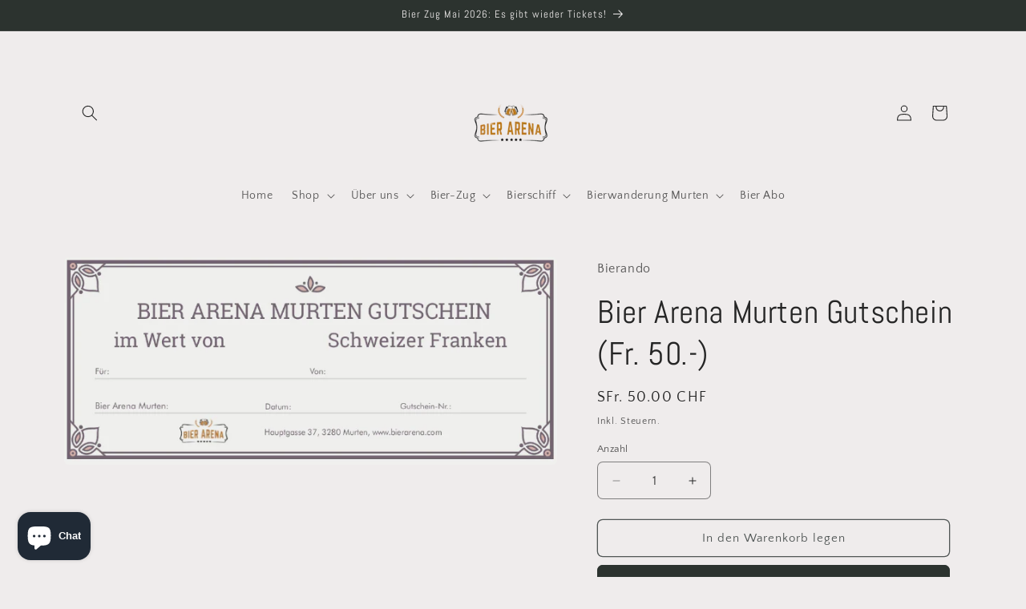

--- FILE ---
content_type: text/html; charset=UTF-8
request_url: https://zooomyapps.com/age/ZooomyAgeVerify.php?jsonCode=jQuery111006785751484172309_1768403159900&shop=www.bierarena.com&_=1768403159901
body_size: 109
content:
jQuery111006785751484172309_1768403159900({"custom_css":null,"shop":"www.bierarena.com","user_added_css":null,"enable_check":null,"show_popup_page":null,"set_cookies_time":null,"choose_layout":null,"popup_box_radius":null,"min_age":null,"logo":null,"popup_overlay_bg":null,"overlay_color":",,","overlay_image":null,"popup_overlay_opacity":null,"popup_box_overlay_bg":null,"box_color":",,","box_image":null,"popup_box_overlay_opacity":null,"main_heading":null,"main_heading_font_size":null,"main_heading_font_color":"#","sub_heading":null,"sub_heading_font_size":null,"sub_heading_font_color":"#","enter_btn":null,"enter_btn_font_size":null,"enter_btn_font_color":"#","enter_btn_bg_color":"#","exit_btn":null,"exit_btn_font_size":null,"exit_btn_font_color":"#","exit_btn_bg_color":"#","verification_failed":null,"verification_failed_font_size":null,"verification_failed_font_color":"#","verification_failed_url":null,"dm":null,"birthday_redirect":null,"input_ph":null,"date":"","month":"","year":"","tc":null})